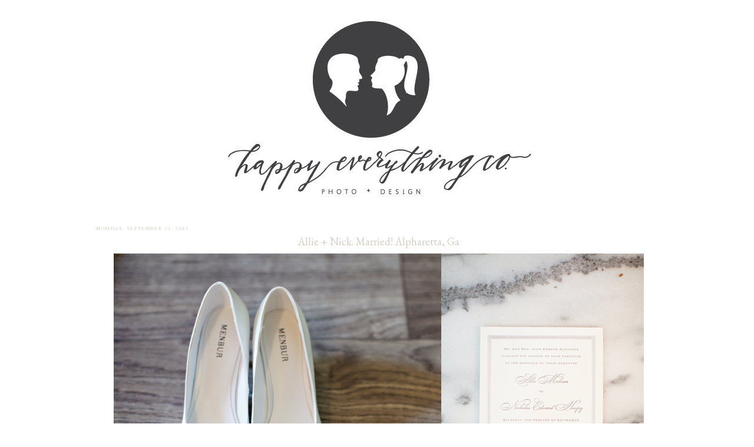

--- FILE ---
content_type: text/html; charset=UTF-8
request_url: http://blog.happyeverythingco.com/2015/09/allie-nick-married-alpharetta-ga.html
body_size: 12770
content:
<!DOCTYPE html>
<html dir='ltr' xmlns='http://www.w3.org/1999/xhtml' xmlns:b='http://www.google.com/2005/gml/b' xmlns:data='http://www.google.com/2005/gml/data' xmlns:expr='http://www.google.com/2005/gml/expr'>
<head>
<link href='https://www.blogger.com/static/v1/widgets/2944754296-widget_css_bundle.css' rel='stylesheet' type='text/css'/>
<meta content='text/html; charset=UTF-8' http-equiv='Content-Type'/>
<meta content='blogger' name='generator'/>
<link href='http://blog.happyeverythingco.com/favicon.ico' rel='icon' type='image/x-icon'/>
<link href='http://blog.happyeverythingco.com/2015/09/allie-nick-married-alpharetta-ga.html' rel='canonical'/>
<link rel="alternate" type="application/atom+xml" title="Happy Everything Co. Blog - Atom" href="http://blog.happyeverythingco.com/feeds/posts/default" />
<link rel="alternate" type="application/rss+xml" title="Happy Everything Co. Blog - RSS" href="http://blog.happyeverythingco.com/feeds/posts/default?alt=rss" />
<link rel="service.post" type="application/atom+xml" title="Happy Everything Co. Blog - Atom" href="https://www.blogger.com/feeds/8862779361082133642/posts/default" />

<link rel="alternate" type="application/atom+xml" title="Happy Everything Co. Blog - Atom" href="http://blog.happyeverythingco.com/feeds/8101558732040623807/comments/default" />
<!--Can't find substitution for tag [blog.ieCssRetrofitLinks]-->
<link href='https://blogger.googleusercontent.com/img/b/R29vZ2xl/AVvXsEhET1HrhOn3OU-ECvjQMLEuAbv9ft-y8dvo3fGqcdZOQcW8rmhRWdPC_A9QHLg9GKxSQAXDiMPOf9CVh9XX2kJJdWJ4Patq7cUjW1zNHf17m9a7K92ImrKRigOPYDXHzRINRFtjTg4Q5Ks/s1600/1.png' rel='image_src'/>
<meta content='http://blog.happyeverythingco.com/2015/09/allie-nick-married-alpharetta-ga.html' property='og:url'/>
<meta content='&lt;center&gt;&lt;font size=4&gt;Allie + Nick. Married! Alpharetta, Ga&lt;/font&gt;&lt;/center&gt;' property='og:title'/>
<meta content='' property='og:description'/>
<meta content='https://blogger.googleusercontent.com/img/b/R29vZ2xl/AVvXsEhET1HrhOn3OU-ECvjQMLEuAbv9ft-y8dvo3fGqcdZOQcW8rmhRWdPC_A9QHLg9GKxSQAXDiMPOf9CVh9XX2kJJdWJ4Patq7cUjW1zNHf17m9a7K92ImrKRigOPYDXHzRINRFtjTg4Q5Ks/w1200-h630-p-k-no-nu/1.png' property='og:image'/>
<title>Happy Everything Co. Blog: Allie + Nick. Married! Alpharetta, Ga</title><link href='http://www.iconj.com/ico/v/l/vl4xtxj4j8.ico' rel='shortcut icon' type='image/x-icon'/>
<style type='text/css'>@font-face{font-family:'Bentham';font-style:normal;font-weight:400;font-display:swap;src:url(//fonts.gstatic.com/s/bentham/v20/VdGeAZQPEpYfmHglGWUxCbSJ7y9Y2g.woff2)format('woff2');unicode-range:U+0100-02BA,U+02BD-02C5,U+02C7-02CC,U+02CE-02D7,U+02DD-02FF,U+0304,U+0308,U+0329,U+1D00-1DBF,U+1E00-1E9F,U+1EF2-1EFF,U+2020,U+20A0-20AB,U+20AD-20C0,U+2113,U+2C60-2C7F,U+A720-A7FF;}@font-face{font-family:'Bentham';font-style:normal;font-weight:400;font-display:swap;src:url(//fonts.gstatic.com/s/bentham/v20/VdGeAZQPEpYfmHglGWsxCbSJ7y8.woff2)format('woff2');unicode-range:U+0000-00FF,U+0131,U+0152-0153,U+02BB-02BC,U+02C6,U+02DA,U+02DC,U+0304,U+0308,U+0329,U+2000-206F,U+20AC,U+2122,U+2191,U+2193,U+2212,U+2215,U+FEFF,U+FFFD;}@font-face{font-family:'EB Garamond';font-style:normal;font-weight:400;font-display:swap;src:url(//fonts.gstatic.com/s/ebgaramond/v32/SlGDmQSNjdsmc35JDF1K5E55YMjF_7DPuGi-6_RkCY9_WamXgHlIbvw.woff2)format('woff2');unicode-range:U+0460-052F,U+1C80-1C8A,U+20B4,U+2DE0-2DFF,U+A640-A69F,U+FE2E-FE2F;}@font-face{font-family:'EB Garamond';font-style:normal;font-weight:400;font-display:swap;src:url(//fonts.gstatic.com/s/ebgaramond/v32/SlGDmQSNjdsmc35JDF1K5E55YMjF_7DPuGi-6_RkAI9_WamXgHlIbvw.woff2)format('woff2');unicode-range:U+0301,U+0400-045F,U+0490-0491,U+04B0-04B1,U+2116;}@font-face{font-family:'EB Garamond';font-style:normal;font-weight:400;font-display:swap;src:url(//fonts.gstatic.com/s/ebgaramond/v32/SlGDmQSNjdsmc35JDF1K5E55YMjF_7DPuGi-6_RkCI9_WamXgHlIbvw.woff2)format('woff2');unicode-range:U+1F00-1FFF;}@font-face{font-family:'EB Garamond';font-style:normal;font-weight:400;font-display:swap;src:url(//fonts.gstatic.com/s/ebgaramond/v32/SlGDmQSNjdsmc35JDF1K5E55YMjF_7DPuGi-6_RkB49_WamXgHlIbvw.woff2)format('woff2');unicode-range:U+0370-0377,U+037A-037F,U+0384-038A,U+038C,U+038E-03A1,U+03A3-03FF;}@font-face{font-family:'EB Garamond';font-style:normal;font-weight:400;font-display:swap;src:url(//fonts.gstatic.com/s/ebgaramond/v32/SlGDmQSNjdsmc35JDF1K5E55YMjF_7DPuGi-6_RkC49_WamXgHlIbvw.woff2)format('woff2');unicode-range:U+0102-0103,U+0110-0111,U+0128-0129,U+0168-0169,U+01A0-01A1,U+01AF-01B0,U+0300-0301,U+0303-0304,U+0308-0309,U+0323,U+0329,U+1EA0-1EF9,U+20AB;}@font-face{font-family:'EB Garamond';font-style:normal;font-weight:400;font-display:swap;src:url(//fonts.gstatic.com/s/ebgaramond/v32/SlGDmQSNjdsmc35JDF1K5E55YMjF_7DPuGi-6_RkCo9_WamXgHlIbvw.woff2)format('woff2');unicode-range:U+0100-02BA,U+02BD-02C5,U+02C7-02CC,U+02CE-02D7,U+02DD-02FF,U+0304,U+0308,U+0329,U+1D00-1DBF,U+1E00-1E9F,U+1EF2-1EFF,U+2020,U+20A0-20AB,U+20AD-20C0,U+2113,U+2C60-2C7F,U+A720-A7FF;}@font-face{font-family:'EB Garamond';font-style:normal;font-weight:400;font-display:swap;src:url(//fonts.gstatic.com/s/ebgaramond/v32/SlGDmQSNjdsmc35JDF1K5E55YMjF_7DPuGi-6_RkBI9_WamXgHlI.woff2)format('woff2');unicode-range:U+0000-00FF,U+0131,U+0152-0153,U+02BB-02BC,U+02C6,U+02DA,U+02DC,U+0304,U+0308,U+0329,U+2000-206F,U+20AC,U+2122,U+2191,U+2193,U+2212,U+2215,U+FEFF,U+FFFD;}</style>
<style id='page-skin-1' type='text/css'><!--
/*
-----------------------------------------------
Blogger Template Style
Name:     Minima
Date:     26 Feb 2004
Updated by: Blogger Team
----------------------------------------------- */
/* Variable definitions
====================
<Variable name="bgcolor" description="Page Background Color"
type="color" default="#fff">
<Variable name="textcolor" description="Text Color"
type="color" default="#333">
<Variable name="linkcolor" description="Link Color"
type="color" default="#58a">
<Variable name="pagetitlecolor" description="Blog Title Color"
type="color" default="#666">
<Variable name="descriptioncolor" description="Blog Description Color"
type="color" default="#999">
<Variable name="titlecolor" description="Post Title Color"
type="color" default="#c60">
<Variable name="bordercolor" description="Border Color"
type="color" default="#ccc">
<Variable name="sidebarcolor" description="Sidebar Title Color"
type="color" default="#999">
<Variable name="sidebartextcolor" description="Sidebar Text Color"
type="color" default="#666">
<Variable name="visitedlinkcolor" description="Visited Link Color"
type="color" default="#999">
<Variable name="bodyfont" description="Text Font"
type="font" default="normal normal 100% sans serif ">
<Variable name="headerfont" description="Sidebar Title Font"
type="font"
default="normal normal 78% 'sans serif">
<Variable name="pagetitlefont" description="Blog Title Font"
type="font"
default="normal normal 200% 'sans serif ">
<Variable name="descriptionfont" description="Blog Description Font"
type="font"
default="normal normal 78% 'sans serif ">
<Variable name="postfooterfont" description="Post Footer Font"
type="font"
default="normal normal 78% 'sans serif ">
<Variable name="startSide" description="Side where text starts in blog language"
type="automatic" default="left">
<Variable name="endSide" description="Side where text ends in blog language"
type="automatic" default="right">
*/
/* Use this with templates/template-twocol.html */
body {
background:#ffffff;
margin:0;
color:#d4ccc1;
font: Lucida Sans;
font-size small;
font-size: 6;
text-align: center;
}
#Navbar1 {
margin: 0;
padding: 0;
display: none;
visibility: hidden;
}
a:link {
color:#6a6660;
text-decoration:none;
}
a:visited {
color:#111111;
text-decoration:none;
}
a:hover {
color:#d4ccc1;
text-decoration:underline;
}
a img {
border-width:0;
}
<div id="fb-root"></div>
<script>(function(d, s, id) {
var js, fjs = d.getElementsByTagName(s)[0];
if (d.getElementById(id)) return;
js = d.createElement(s); js.id = id;
js.src = "//connect.facebook.net/en_US/all.js#xfbml=1";
fjs.parentNode.insertBefore(js, fjs);
}(document, 'script', 'facebook-jssdk'));</script>
/* Header
-----------------------------------------------
*/
#header-wrapper {
width:1000px;
margin:0 auto 5px;
border:0px solid #ffffff;
}
#header-inner {
background-position: center;
margin-left: auto;
margin-right: auto;
}
#header {
margin: 5px;
border: 1px solid #ffffff;
text-align: center;
color:#d4ccc1;
}
#header h1 {
margin:5px 5px 0;
padding:15px 20px .25em;
line-height:1.2em;
text-transform:uppercase;
letter-spacing:.2em;
font: italic normal 14px Bentham;
}
#header a {
color:#d4ccc1;
text-decoration:none;
}
#header a:hover {
color:#d4ccc1;
}
#header .description {
margin:0 5px 5px;
padding:0 20px 15px;
max-width:700px;
text-transform:uppercase;
letter-spacing:.2em;
line-height: 1.4em;
font: normal normal 12px EB Garamond;
color: #d4ccc1;
}
#header img {
margin-left: auto;
margin-right: auto;
}
/* Outer-Wrapper
----------------------------------------------- */
#outer-wrapper {
width: 1100px;
margin:0 auto;
padding:10px;
text-align:left;
font: normal normal 11px EB Garamond;
}
#main-wrapper {
width: 1100px;
float: left;
word-wrap: break-word; /* fix for long text breaking sidebar float in IE */
overflow: hidden;     /* fix for long non-text content breaking IE sidebar float */
}
#sidebar-wrapper {
width: 150px;
float: right;
word-wrap: break-word; /* fix for long text breaking sidebar float in IE */
overflow: hidden;      /* fix for long non-text content breaking IE sidebar float */
}
/* Headings
----------------------------------------------- */
h2 {
margin:1.5em 0 .75em;
font:normal normal 8px EB Garamond;
line-height: 1.4em;
text-transform:uppercase;
letter-spacing:.2em;
color:#d4ccc1;
}
/* Posts
-----------------------------------------------
*/
h2.date-header {
margin:1.5em 0 .5em;
}
.post {
margin:.5em 0 1.5em;
border-bottom:1px dotted #ffffff;
padding-bottom:1.5em;
}
.post h3 {
margin:.25em 0 0;
padding:0 0 4px;
font-size:140%;
font-weight:normal;
line-height:1.4em;
color:#d4ccc1;
}
.post h3 a, .post h3 a:visited, .post h3 strong {
display:block;
text-decoration:none;
color:#d4ccc1;
font-weight:normal;
}
.post h3 strong, .post h3 a:hover {
color:#d4ccc1;
}
.post-body {
margin:0 0 .75em;
line-height:1.6em;
}
.post-body blockquote {
line-height:1.3em;
}
.post-footer {
margin: .75em 0;
color:#d4ccc1;
text-transform:uppercase;
letter-spacing:.1em;
font: normal normal 8px EB Garamond;
line-height: 1.4em;
}
.comment-link {
margin-left:.6em;
}
.post img, table.tr-caption-container {
padding:4px;
border:1px solid #ffffff;
}
.tr-caption-container img {
border: none;
padding: 0;
}
.post blockquote {
margin:1em 20px;
}
.post blockquote p {
margin:.75em 0;
}
/* Comments
----------------------------------------------- */
#comments h4 {
margin:1em 0;
font-weight: bold;
line-height: 1.4em;
text-transform:uppercase;
letter-spacing:.2em;
color: #d4ccc1;
}
#comments-block {
margin:1em 0 1.5em;
line-height:1.6em;
}
#comments-block .comment-author {
margin:.5em 0;
}
#comments-block .comment-body {
margin:.25em 0 0;
}
#comments-block .comment-footer {
margin:-.25em 0 2em;
line-height: 1.4em;
text-transform:uppercase;
letter-spacing:.1em;
}
#comments-block .comment-body p {
margin:0 0 .75em;
}
.deleted-comment {
font-style:italic;
color:gray;
}
#blog-pager-newer-link {
float: left;
}
#blog-pager-older-link {
float: right;
}
#blog-pager {
text-align: center;
}
.feed-links {
clear: both;
line-height: 2.5em;
}
/* Sidebar Content
----------------------------------------------- */
.sidebar {
color: #6a6660;
line-height: 1.5em;
}
.sidebar ul {
list-style:none;
margin:0 0 0;
padding:0 0 0;
}
.sidebar li {
margin:0;
padding-top:0;
padding-right:0;
padding-bottom:.25em;
padding-left:15px;
text-indent:-15px;
line-height:1.5em;
}
.sidebar .widget, .main .widget {
border-bottom:1px dotted #ffffff;
margin:0 0 1.5em;
padding:0 0 1.5em;
}
.main .Blog {
border-bottom-width: 0;
}
/* Profile
----------------------------------------------- */
.profile-img {
float: left;
margin-top: 0;
margin-right: 5px;
margin-bottom: 5px;
margin-left: 0;
padding: 4px;
border: 1px solid #ffffff;
}
.profile-data {
margin:0;
text-transform:uppercase;
letter-spacing:.1em;
font: normal normal 8px EB Garamond;
color: #d4ccc1;
font-weight: bold;
line-height: 1.6em;
}
.profile-datablock {
margin:.5em 0 .5em;
}
.profile-textblock {
margin: 0.5em 0;
line-height: 1.6em;
}
.profile-link {
font: normal normal 8px EB Garamond;
text-transform: uppercase;
letter-spacing: .1em;
}
/* Footer
----------------------------------------------- */
#footer {
width:300px;
clear:both;
margin:0 auto;
padding-top:15px;
line-height: 1.6em;
text-transform:uppercase;
letter-spacing:.1em;
text-align: center;
}
/* MBT Automatic Tabs Menu */
<center>
.mbt-label-list h2 {
display: none;
}
.mbt-label-list a {
color: #333333;
}
.mbt-label-list {
background: #ffffff;
height: 35px;
-moz-border-radius:3px;
-webkit-border-radius:3px;
margin: 0 auto;
padding:3px;
text-transform: none;
width: 960px;
}
.mbt-label-list li {
border-right: 0px solid #666;
color: #333333;
float:right;
position:relative;
left:-21%;
margin: 0 2px 5px 0;
padding: 0px 14px;
}
.mbt-label-list ul {
float: center;
list-style: none outside none;
margin-bottom: 0;
font: Lucida Sans;
font-size: 25px;
text-transform: uppercase;
margin-left: 10px;
padding: 5;
width: 920px;
</center>
}
#header-inner img {margin: 0 auto !important;} #header-inner {text-align:center !important;}
#header-inner img {margin:0 auto}
#header-inner {background-position: center !important; width: 100% !important;}
#header-inner {text-align: center ;}
#header-inner {text-align:center !important;} #header-inner img {margin: 0 auto !important;}
.post-title {
text-align:center;
}
--></style>
<link href='https://www.blogger.com/dyn-css/authorization.css?targetBlogID=8862779361082133642&amp;zx=374b6346-c059-4dde-a62a-4b48c75ec154' media='none' onload='if(media!=&#39;all&#39;)media=&#39;all&#39;' rel='stylesheet'/><noscript><link href='https://www.blogger.com/dyn-css/authorization.css?targetBlogID=8862779361082133642&amp;zx=374b6346-c059-4dde-a62a-4b48c75ec154' rel='stylesheet'/></noscript>
<meta name='google-adsense-platform-account' content='ca-host-pub-1556223355139109'/>
<meta name='google-adsense-platform-domain' content='blogspot.com'/>

</head>
<body>
<div class='navbar section' id='navbar'><div class='widget Navbar' data-version='1' id='Navbar1'><script type="text/javascript">
    function setAttributeOnload(object, attribute, val) {
      if(window.addEventListener) {
        window.addEventListener('load',
          function(){ object[attribute] = val; }, false);
      } else {
        window.attachEvent('onload', function(){ object[attribute] = val; });
      }
    }
  </script>
<div id="navbar-iframe-container"></div>
<script type="text/javascript" src="https://apis.google.com/js/platform.js"></script>
<script type="text/javascript">
      gapi.load("gapi.iframes:gapi.iframes.style.bubble", function() {
        if (gapi.iframes && gapi.iframes.getContext) {
          gapi.iframes.getContext().openChild({
              url: 'https://www.blogger.com/navbar/8862779361082133642?po\x3d8101558732040623807\x26origin\x3dhttp://blog.happyeverythingco.com',
              where: document.getElementById("navbar-iframe-container"),
              id: "navbar-iframe"
          });
        }
      });
    </script><script type="text/javascript">
(function() {
var script = document.createElement('script');
script.type = 'text/javascript';
script.src = '//pagead2.googlesyndication.com/pagead/js/google_top_exp.js';
var head = document.getElementsByTagName('head')[0];
if (head) {
head.appendChild(script);
}})();
</script>
</div></div>
<div id='outer-wrapper'><div id='wrap2'>
<!-- skip links for text browsers -->
<span id='skiplinks' style='display:none;'>
<a href='#main'>skip to main </a> |
      <a href='#sidebar'>skip to sidebar</a>
</span>
<div id='header-wrapper'>
<div class='header section' id='header'><div class='widget Header' data-version='1' id='Header1'>
<div id='header-inner'>
<a href='http://blog.happyeverythingco.com/' style='display: block'>
<img alt='Happy Everything Co. Blog' height='343px; ' id='Header1_headerimg' src='https://blogger.googleusercontent.com/img/b/R29vZ2xl/AVvXsEjWRUpV1VAgqJWkC_bQ6prDI1U1rrOdJVWnXAXX8y91tXqLowxpDccAljuNq3h2MEhL3dA8A3zZufh9kHM9FHCeKOSXrP6R3JY3YjjkXsOnCULHkk29JA8lASxHHAJaBXWEuPUuAwR0lIgL/s1600/NewLogo.jpg' style='display: block' width='600px; '/>
</a>
</div>
</div></div>
</div>
<div class='mbt-label-list'>
<div class='mbt-label-list section' id='mbt-label-list'><div class='widget Blog' data-version='1' id='Blog1'>
<div class='blog-posts hfeed'>

          <div class="date-outer">
        
<h2 class='date-header'><span>Monday, September 21, 2015</span></h2>

          <div class="date-posts">
        
<div class='post-outer'>
<div class='post hentry uncustomized-post-template' itemprop='blogPost' itemscope='itemscope' itemtype='http://schema.org/BlogPosting'>
<meta content='https://blogger.googleusercontent.com/img/b/R29vZ2xl/AVvXsEhET1HrhOn3OU-ECvjQMLEuAbv9ft-y8dvo3fGqcdZOQcW8rmhRWdPC_A9QHLg9GKxSQAXDiMPOf9CVh9XX2kJJdWJ4Patq7cUjW1zNHf17m9a7K92ImrKRigOPYDXHzRINRFtjTg4Q5Ks/s1600/1.png' itemprop='image_url'/>
<meta content='8862779361082133642' itemprop='blogId'/>
<meta content='8101558732040623807' itemprop='postId'/>
<a name='8101558732040623807'></a>
<h3 class='post-title entry-title' itemprop='name'>
<center><font size=4>Allie + Nick. Married! Alpharetta, Ga</font></center>
</h3>
<div class='post-header'>
<div class='post-header-line-1'></div>
</div>
<div class='post-body entry-content' id='post-body-8101558732040623807' itemprop='description articleBody'>
<center>
<div class="separator" style="clear: both; text-align: center;"><a href="https://blogger.googleusercontent.com/img/b/R29vZ2xl/AVvXsEhET1HrhOn3OU-ECvjQMLEuAbv9ft-y8dvo3fGqcdZOQcW8rmhRWdPC_A9QHLg9GKxSQAXDiMPOf9CVh9XX2kJJdWJ4Patq7cUjW1zNHf17m9a7K92ImrKRigOPYDXHzRINRFtjTg4Q5Ks/s1600/1.png" imageanchor="1" style="margin-left: 1em; margin-right: 1em;"><img border="0" src="https://blogger.googleusercontent.com/img/b/R29vZ2xl/AVvXsEhET1HrhOn3OU-ECvjQMLEuAbv9ft-y8dvo3fGqcdZOQcW8rmhRWdPC_A9QHLg9GKxSQAXDiMPOf9CVh9XX2kJJdWJ4Patq7cUjW1zNHf17m9a7K92ImrKRigOPYDXHzRINRFtjTg4Q5Ks/s1600/1.png" /></a></div><div class="separator" style="clear: both; text-align: center;"><a href="https://blogger.googleusercontent.com/img/b/R29vZ2xl/AVvXsEjmXDdcNRuRwF8fJ_Usoov1WlWHbngQmlQ2dRpcnn5byg-GEhXpjLxDrzmxmEGdMEviyxeBWAPFmfaaGM8An1-w0cSeMFvQP3LV174pZS34TTL3CiBktwa1Xm-r90M_EHYEO98nVSQDKiI/s1600/2.png" imageanchor="1" style="margin-left: 1em; margin-right: 1em;"><img border="0" src="https://blogger.googleusercontent.com/img/b/R29vZ2xl/AVvXsEjmXDdcNRuRwF8fJ_Usoov1WlWHbngQmlQ2dRpcnn5byg-GEhXpjLxDrzmxmEGdMEviyxeBWAPFmfaaGM8An1-w0cSeMFvQP3LV174pZS34TTL3CiBktwa1Xm-r90M_EHYEO98nVSQDKiI/s1600/2.png" /></a></div><div class="separator" style="clear: both; text-align: center;"><a href="https://blogger.googleusercontent.com/img/b/R29vZ2xl/AVvXsEiUt1BtltjuAaLfM1rGND670K5wxM-gvSxms6W_RIpcZatnb8ohe0I7zYxOnMmkfThhRHcIPclSbLrJB64T8oUrnr2j3Xdv6G0D6rDaY0zq3dTeHVS2b0Qcs9YobJ1ozES7awXGqGls9c4/s1600/3.png" imageanchor="1" style="margin-left: 1em; margin-right: 1em;"><img border="0" src="https://blogger.googleusercontent.com/img/b/R29vZ2xl/AVvXsEiUt1BtltjuAaLfM1rGND670K5wxM-gvSxms6W_RIpcZatnb8ohe0I7zYxOnMmkfThhRHcIPclSbLrJB64T8oUrnr2j3Xdv6G0D6rDaY0zq3dTeHVS2b0Qcs9YobJ1ozES7awXGqGls9c4/s1600/3.png" /></a></div><div class="separator" style="clear: both; text-align: center;"><a href="https://blogger.googleusercontent.com/img/b/R29vZ2xl/AVvXsEhQYHqH7Tui49MSBs2CzBWuNEQt4-dC7uMcMb47usMK3Ft3JSae5KjeX6sD11LiXKfckR6A53Cj6_8IOMu-dImPRWNawvWuIlxmUMNXU9XEX7Yh-u9Rvu92HfQbL0o2rrhaCadyiGhvxCc/s1600/4.png" imageanchor="1" style="margin-left: 1em; margin-right: 1em;"><img border="0" src="https://blogger.googleusercontent.com/img/b/R29vZ2xl/AVvXsEhQYHqH7Tui49MSBs2CzBWuNEQt4-dC7uMcMb47usMK3Ft3JSae5KjeX6sD11LiXKfckR6A53Cj6_8IOMu-dImPRWNawvWuIlxmUMNXU9XEX7Yh-u9Rvu92HfQbL0o2rrhaCadyiGhvxCc/s1600/4.png" /></a></div><div class="separator" style="clear: both; text-align: center;"><a href="https://blogger.googleusercontent.com/img/b/R29vZ2xl/AVvXsEik6MlVj1aLbdPiMWcVFd-AZQvuJM9kCkyNoahm-he6hqxbAKX_O0__ipKRSGaJeLyCAMAVY7P2KGtThI3dl2zV6cRuRkIBX25P5yXeCOa3Y5Zo84L0H8xrlZ_sh5OdZdo8wbcge9VtgPU/s1600/5.png" imageanchor="1" style="margin-left: 1em; margin-right: 1em;"><img border="0" src="https://blogger.googleusercontent.com/img/b/R29vZ2xl/AVvXsEik6MlVj1aLbdPiMWcVFd-AZQvuJM9kCkyNoahm-he6hqxbAKX_O0__ipKRSGaJeLyCAMAVY7P2KGtThI3dl2zV6cRuRkIBX25P5yXeCOa3Y5Zo84L0H8xrlZ_sh5OdZdo8wbcge9VtgPU/s1600/5.png" /></a></div><div class="separator" style="clear: both; text-align: center;"><a href="https://blogger.googleusercontent.com/img/b/R29vZ2xl/AVvXsEi5_RAquU94EHwCQWIR5GWWRAGejSCeG8Ewi29FojbFvxX-54EttRADFSROBZHtLGefIKORZLlyT7ZlDg78J8_rddCJq_vNxe44DsZBti1A7gY309alJMieCcAJXFVuFhg2hIZK6OTqXSU/s1600/6.png" imageanchor="1" style="margin-left: 1em; margin-right: 1em;"><img border="0" src="https://blogger.googleusercontent.com/img/b/R29vZ2xl/AVvXsEi5_RAquU94EHwCQWIR5GWWRAGejSCeG8Ewi29FojbFvxX-54EttRADFSROBZHtLGefIKORZLlyT7ZlDg78J8_rddCJq_vNxe44DsZBti1A7gY309alJMieCcAJXFVuFhg2hIZK6OTqXSU/s1600/6.png" /></a></div><div class="separator" style="clear: both; text-align: center;"><a href="https://blogger.googleusercontent.com/img/b/R29vZ2xl/AVvXsEgAG6CUBF4ut5QyDaaoEW7PJUnY7FASEEsp0EeJM0eH7Zwd8UlOpd2OXmwUSAXIqFscPc1oAfAwttI2R6vaoJ4U-6zeRg3qdcN_us8LJbk-QBpkru4m5n0t_Zr6zXCXO8n6PB3d8L7QME8/s1600/7.png" imageanchor="1" style="margin-left: 1em; margin-right: 1em;"><img border="0" src="https://blogger.googleusercontent.com/img/b/R29vZ2xl/AVvXsEgAG6CUBF4ut5QyDaaoEW7PJUnY7FASEEsp0EeJM0eH7Zwd8UlOpd2OXmwUSAXIqFscPc1oAfAwttI2R6vaoJ4U-6zeRg3qdcN_us8LJbk-QBpkru4m5n0t_Zr6zXCXO8n6PB3d8L7QME8/s1600/7.png" /></a></div><div class="separator" style="clear: both; text-align: center;"><a href="https://blogger.googleusercontent.com/img/b/R29vZ2xl/AVvXsEiBlKLpHSDluA4zpUVs8T__FixssfIWLNYok87WfdvLCxMx7Pkbp4Mfhn_pY8xnYddvOyNTJi7xA0aOtmyNiCvQnIAp54RMRHoJ5crtQrZ4ceqiQgcIkrKcDzes-tPKbUdjLpDX0uD0UIA/s1600/08.png" imageanchor="1" style="margin-left: 1em; margin-right: 1em;"><img border="0" src="https://blogger.googleusercontent.com/img/b/R29vZ2xl/AVvXsEiBlKLpHSDluA4zpUVs8T__FixssfIWLNYok87WfdvLCxMx7Pkbp4Mfhn_pY8xnYddvOyNTJi7xA0aOtmyNiCvQnIAp54RMRHoJ5crtQrZ4ceqiQgcIkrKcDzes-tPKbUdjLpDX0uD0UIA/s1600/08.png" /></a></div><div class="separator" style="clear: both; text-align: center;"><a href="https://blogger.googleusercontent.com/img/b/R29vZ2xl/AVvXsEgWllVjkb-AkMKJ-XsXGlldtU_Q-Awa1ujZrbIjbTpHjOkRRwriftZEjLLR8omJowKBUgilzxNnX1duGAPauC7z20emmdhW1hybNtuC8rj5jecmp2_x6ouRMwwj-OBiIU2VnZpW3mfTU88/s1600/8.png" imageanchor="1" style="margin-left: 1em; margin-right: 1em;"><img border="0" src="https://blogger.googleusercontent.com/img/b/R29vZ2xl/AVvXsEgWllVjkb-AkMKJ-XsXGlldtU_Q-Awa1ujZrbIjbTpHjOkRRwriftZEjLLR8omJowKBUgilzxNnX1duGAPauC7z20emmdhW1hybNtuC8rj5jecmp2_x6ouRMwwj-OBiIU2VnZpW3mfTU88/s1600/8.png" /></a></div><div class="separator" style="clear: both; text-align: center;"><a href="https://blogger.googleusercontent.com/img/b/R29vZ2xl/AVvXsEilc3HkDQ7x-_mLgaYjwTkEQKFZf_wNK2R2wLbwCvHEJUIZRPiMtSvwxLVUuIZGwDwu9q10LybAM6Q1Tb0nlWR40Fq7lmcuiSGlfgS7Mqr9257lDKe-ZgLlaL_46rhOoz1R-_akP84NUJY/s1600/9.png" imageanchor="1" style="margin-left: 1em; margin-right: 1em;"><img border="0" src="https://blogger.googleusercontent.com/img/b/R29vZ2xl/AVvXsEilc3HkDQ7x-_mLgaYjwTkEQKFZf_wNK2R2wLbwCvHEJUIZRPiMtSvwxLVUuIZGwDwu9q10LybAM6Q1Tb0nlWR40Fq7lmcuiSGlfgS7Mqr9257lDKe-ZgLlaL_46rhOoz1R-_akP84NUJY/s1600/9.png" /></a></div><div class="separator" style="clear: both; text-align: center;"><a href="https://blogger.googleusercontent.com/img/b/R29vZ2xl/AVvXsEgUsUYcEa6UBcMrU2EjCL-fPChlTd9x6Px7AWxLraU-bAtjziTZsbKJjItI0CuM9e2nuPYJqfLXxTiD7fTWj_ugS2oLmewf9zkM3pTK28w51k38GJgWj4R8z0dv1WJnYZ5jvlltrhoAF1w/s1600/10.png" imageanchor="1" style="margin-left: 1em; margin-right: 1em;"><img border="0" src="https://blogger.googleusercontent.com/img/b/R29vZ2xl/AVvXsEgUsUYcEa6UBcMrU2EjCL-fPChlTd9x6Px7AWxLraU-bAtjziTZsbKJjItI0CuM9e2nuPYJqfLXxTiD7fTWj_ugS2oLmewf9zkM3pTK28w51k38GJgWj4R8z0dv1WJnYZ5jvlltrhoAF1w/s1600/10.png" /></a></div><div class="separator" style="clear: both; text-align: center;"><a href="https://blogger.googleusercontent.com/img/b/R29vZ2xl/AVvXsEjX3sMAI_yV0juN297cp5x_uigkTPJSnBZMl0Rvog4CL2QgwDirRrCOykUNnIprq2Sme3CldHzRYWRv3rdmW9oGFW03O7WJHrpkKwni3sTDZIkqQUJlHRxHPr7m7m3Rwee7sDIZxld7sIE/s1600/11.png" imageanchor="1" style="margin-left: 1em; margin-right: 1em;"><img border="0" src="https://blogger.googleusercontent.com/img/b/R29vZ2xl/AVvXsEjX3sMAI_yV0juN297cp5x_uigkTPJSnBZMl0Rvog4CL2QgwDirRrCOykUNnIprq2Sme3CldHzRYWRv3rdmW9oGFW03O7WJHrpkKwni3sTDZIkqQUJlHRxHPr7m7m3Rwee7sDIZxld7sIE/s1600/11.png" /></a></div><div class="separator" style="clear: both; text-align: center;"><a href="https://blogger.googleusercontent.com/img/b/R29vZ2xl/AVvXsEgd1hXqbSbIho8WDFJ-Bvzw51nnv9XdA95b_Kv42zgN6YSuSX01aC2qFvWqtvVj2flCWOz40jgDkYWQaJs7J5OtvUQ-xxqKrd7JfAyUKYIXgUItfB_ptGw7Taq-JSohkVfGitF5jEmvHyc/s1600/12.png" imageanchor="1" style="margin-left: 1em; margin-right: 1em;"><img border="0" src="https://blogger.googleusercontent.com/img/b/R29vZ2xl/AVvXsEgd1hXqbSbIho8WDFJ-Bvzw51nnv9XdA95b_Kv42zgN6YSuSX01aC2qFvWqtvVj2flCWOz40jgDkYWQaJs7J5OtvUQ-xxqKrd7JfAyUKYIXgUItfB_ptGw7Taq-JSohkVfGitF5jEmvHyc/s1600/12.png" /></a></div><div class="separator" style="clear: both; text-align: center;"><a href="https://blogger.googleusercontent.com/img/b/R29vZ2xl/AVvXsEhW4f85Y-6pB8EpPnHO_3VRTmMwQh3hjt2Tc5oYmdx-rEAZenJYikCEwLraX4ht9Uc1-4fQbdyAlh9SY8IDSWRoNd4wGg08QukVQzwsGgMNciGhKdqC5ys1bevisk2h3d4_rBJASas3a6U/s1600/13.png" imageanchor="1" style="margin-left: 1em; margin-right: 1em;"><img border="0" src="https://blogger.googleusercontent.com/img/b/R29vZ2xl/AVvXsEhW4f85Y-6pB8EpPnHO_3VRTmMwQh3hjt2Tc5oYmdx-rEAZenJYikCEwLraX4ht9Uc1-4fQbdyAlh9SY8IDSWRoNd4wGg08QukVQzwsGgMNciGhKdqC5ys1bevisk2h3d4_rBJASas3a6U/s1600/13.png" /></a></div><div class="separator" style="clear: both; text-align: center;"><a href="https://blogger.googleusercontent.com/img/b/R29vZ2xl/AVvXsEjFbqsvQMoAy4radIbga_y9jBB_O2q1VTBFFNO9kTNCMIJ_GAGzPcMn_rRijwIhNe6nCj21AajK0EHfP-XNK62OwvbVQSbOS-a8mx5jyVPa_xGdgzHk08g8VujJUs5n1ztydmwawGqySu0/s1600/14.png" imageanchor="1" style="margin-left: 1em; margin-right: 1em;"><img border="0" src="https://blogger.googleusercontent.com/img/b/R29vZ2xl/AVvXsEjFbqsvQMoAy4radIbga_y9jBB_O2q1VTBFFNO9kTNCMIJ_GAGzPcMn_rRijwIhNe6nCj21AajK0EHfP-XNK62OwvbVQSbOS-a8mx5jyVPa_xGdgzHk08g8VujJUs5n1ztydmwawGqySu0/s1600/14.png" /></a></div><div class="separator" style="clear: both; text-align: center;"><a href="https://blogger.googleusercontent.com/img/b/R29vZ2xl/AVvXsEgDCnMe6rU60iLwrqSWa90vjSf3htA7VwWRzUimOcJCBSf-fKgOOXYJiL5z4JaD-Gc3KOY72-t_0p10_DoEXglBdO19rCBaqDEHMzdfIk3fPvg_Jx8aBLeDPeJnvLlyF5Z_13e4Wz4vKws/s1600/15.png" imageanchor="1" style="margin-left: 1em; margin-right: 1em;"><img border="0" src="https://blogger.googleusercontent.com/img/b/R29vZ2xl/AVvXsEgDCnMe6rU60iLwrqSWa90vjSf3htA7VwWRzUimOcJCBSf-fKgOOXYJiL5z4JaD-Gc3KOY72-t_0p10_DoEXglBdO19rCBaqDEHMzdfIk3fPvg_Jx8aBLeDPeJnvLlyF5Z_13e4Wz4vKws/s1600/15.png" /></a></div><div class="separator" style="clear: both; text-align: center;"><a href="https://blogger.googleusercontent.com/img/b/R29vZ2xl/AVvXsEhNessyImvyQc1tl9CD_E_OOk1UlxSrI-yJMEo9Lee4X-yhabZwthDvT5EULcGvWhyphenhyphenrILmky8pEk40-vCKY2ezG8Q2ZMCNw0x4_3M425pg-cS4euy3bzifQEQ58JsRy8nby7q6GcSZdeh0/s1600/16.png" imageanchor="1" style="margin-left: 1em; margin-right: 1em;"><img border="0" src="https://blogger.googleusercontent.com/img/b/R29vZ2xl/AVvXsEhNessyImvyQc1tl9CD_E_OOk1UlxSrI-yJMEo9Lee4X-yhabZwthDvT5EULcGvWhyphenhyphenrILmky8pEk40-vCKY2ezG8Q2ZMCNw0x4_3M425pg-cS4euy3bzifQEQ58JsRy8nby7q6GcSZdeh0/s1600/16.png" /></a></div><div class="separator" style="clear: both; text-align: center;"><a href="https://blogger.googleusercontent.com/img/b/R29vZ2xl/AVvXsEiRzUOD3FSs70kqNn5Juh34ZMq_BlcMouqoyQ4NBPeeq3t8Uz-IPK1GFHn5UhrK7jj75B0K7Oz4XmyQn5Q7r4w0eUvUaRzP3vlKQgbQCX8IFkIolOYA-we2yf_CgdkL67ont_urD1Q5OY0/s1600/17.png" imageanchor="1" style="margin-left: 1em; margin-right: 1em;"><img border="0" src="https://blogger.googleusercontent.com/img/b/R29vZ2xl/AVvXsEiRzUOD3FSs70kqNn5Juh34ZMq_BlcMouqoyQ4NBPeeq3t8Uz-IPK1GFHn5UhrK7jj75B0K7Oz4XmyQn5Q7r4w0eUvUaRzP3vlKQgbQCX8IFkIolOYA-we2yf_CgdkL67ont_urD1Q5OY0/s1600/17.png" /></a></div><div class="separator" style="clear: both; text-align: center;"><a href="https://blogger.googleusercontent.com/img/b/R29vZ2xl/AVvXsEgfnkQSrcjFDorwSksdr8_xzwjF2uCHFi7dMwQJvtYaM11Y8pgtWTLUniX4UTmE7982ZJtbkZfXP_WwFueKHHOvn_veHqvB4p8lJeIUPT8RwRaduHDt85rvWPIiN4rhcFMYWWJHyIK29GM/s1600/18.png" imageanchor="1" style="margin-left: 1em; margin-right: 1em;"><img border="0" src="https://blogger.googleusercontent.com/img/b/R29vZ2xl/AVvXsEgfnkQSrcjFDorwSksdr8_xzwjF2uCHFi7dMwQJvtYaM11Y8pgtWTLUniX4UTmE7982ZJtbkZfXP_WwFueKHHOvn_veHqvB4p8lJeIUPT8RwRaduHDt85rvWPIiN4rhcFMYWWJHyIK29GM/s1600/18.png" /></a></div><div class="separator" style="clear: both; text-align: center;"><a href="https://blogger.googleusercontent.com/img/b/R29vZ2xl/AVvXsEiKgtu41U1evDwEuWUqIz_GI10McGHiiwe2-L5CLQoCIp-tG8uVcdklFAcUHbZ9vICr7DMdrn8NfuIjKKnIZlvLIj2BUVks5L8lSPUkWJsd8ukCxeTNRHa9UuSaupd7LGL3iwTU0KyCJN4/s1600/19.png" imageanchor="1" style="margin-left: 1em; margin-right: 1em;"><img border="0" src="https://blogger.googleusercontent.com/img/b/R29vZ2xl/AVvXsEiKgtu41U1evDwEuWUqIz_GI10McGHiiwe2-L5CLQoCIp-tG8uVcdklFAcUHbZ9vICr7DMdrn8NfuIjKKnIZlvLIj2BUVks5L8lSPUkWJsd8ukCxeTNRHa9UuSaupd7LGL3iwTU0KyCJN4/s1600/19.png" /></a></div><div class="separator" style="clear: both; text-align: center;"><a href="https://blogger.googleusercontent.com/img/b/R29vZ2xl/AVvXsEjCq2E1rCD2TcqHha_otBPe0zTu0c4we82cFuaz9VxDLP8ZmS6bADpy0p6lJTtA9RJMxe6a58mzr320vsLccr_-6NMZLAd4DLJS6HcenB-T9jRYW_JdW9YPjoSf6mT-O5VkkT7h3j28jUI/s1600/20.png" imageanchor="1" style="margin-left: 1em; margin-right: 1em;"><img border="0" src="https://blogger.googleusercontent.com/img/b/R29vZ2xl/AVvXsEjCq2E1rCD2TcqHha_otBPe0zTu0c4we82cFuaz9VxDLP8ZmS6bADpy0p6lJTtA9RJMxe6a58mzr320vsLccr_-6NMZLAd4DLJS6HcenB-T9jRYW_JdW9YPjoSf6mT-O5VkkT7h3j28jUI/s1600/20.png" /></a></div><div class="separator" style="clear: both; text-align: center;"><a href="https://blogger.googleusercontent.com/img/b/R29vZ2xl/AVvXsEjUw5YSZ00vQ3g3Cyqi4V6h_K3vQJUs03RXeE57XBfJKPnvXmrX2QTDwr5iibe-KPWIjvB-Ld6slIt3VNGKEfBXfEB0cWs_-JVuIKd2YEmKHl7EyBdbad6jTtX7vNKYc-VLJy_15PDWDx8/s1600/21.png" imageanchor="1" style="margin-left: 1em; margin-right: 1em;"><img border="0" src="https://blogger.googleusercontent.com/img/b/R29vZ2xl/AVvXsEjUw5YSZ00vQ3g3Cyqi4V6h_K3vQJUs03RXeE57XBfJKPnvXmrX2QTDwr5iibe-KPWIjvB-Ld6slIt3VNGKEfBXfEB0cWs_-JVuIKd2YEmKHl7EyBdbad6jTtX7vNKYc-VLJy_15PDWDx8/s1600/21.png" /></a></div><div class="separator" style="clear: both; text-align: center;"><a href="https://blogger.googleusercontent.com/img/b/R29vZ2xl/AVvXsEgp6OSQr8qrSys25WG0edwN2-eFfbP71WVJBgnQ0ECChyQ8-CnwXWxfGgugQrRMYwlrwoaIP0oWllaPNzUMseIBttZneSISh_aHMkWG4Jg6ZpNtoWcIRfykZPdshN1PbYa2VetokmBkNEU/s1600/22.png" imageanchor="1" style="margin-left: 1em; margin-right: 1em;"><img border="0" src="https://blogger.googleusercontent.com/img/b/R29vZ2xl/AVvXsEgp6OSQr8qrSys25WG0edwN2-eFfbP71WVJBgnQ0ECChyQ8-CnwXWxfGgugQrRMYwlrwoaIP0oWllaPNzUMseIBttZneSISh_aHMkWG4Jg6ZpNtoWcIRfykZPdshN1PbYa2VetokmBkNEU/s1600/22.png" /></a></div><div class="separator" style="clear: both; text-align: center;"><a href="https://blogger.googleusercontent.com/img/b/R29vZ2xl/AVvXsEgoQyNUoulGBVziVA2vQVdb7uHf8CNuZJ7vbnDFvomjL2c2_5szxig3h2vTA5TQn7vcqeLuDdQ92t3vIXqgXKXXtgVihlAQgIrrI5QROyif5FsJOlBgM9L5H_jBTqz0GE2BzFy2i34F-qQ/s1600/23.png" imageanchor="1" style="margin-left: 1em; margin-right: 1em;"><img border="0" src="https://blogger.googleusercontent.com/img/b/R29vZ2xl/AVvXsEgoQyNUoulGBVziVA2vQVdb7uHf8CNuZJ7vbnDFvomjL2c2_5szxig3h2vTA5TQn7vcqeLuDdQ92t3vIXqgXKXXtgVihlAQgIrrI5QROyif5FsJOlBgM9L5H_jBTqz0GE2BzFy2i34F-qQ/s1600/23.png" /></a></div><div class="separator" style="clear: both; text-align: center;"><a href="https://blogger.googleusercontent.com/img/b/R29vZ2xl/AVvXsEjbkF4U5puLjqYmKnVMwenaYZLyDVWqAQqDmhad91QrBkn4-PkceUJkFhtkuRr-X0iM6ZCMS3nNvwJeyG6ygsTvJPb1LsMMF55lBHTTlinVL0fOlrzQUbO_jYDZXeolgmj9vHEr7-EskwI/s1600/24.png" imageanchor="1" style="margin-left: 1em; margin-right: 1em;"><img border="0" src="https://blogger.googleusercontent.com/img/b/R29vZ2xl/AVvXsEjbkF4U5puLjqYmKnVMwenaYZLyDVWqAQqDmhad91QrBkn4-PkceUJkFhtkuRr-X0iM6ZCMS3nNvwJeyG6ygsTvJPb1LsMMF55lBHTTlinVL0fOlrzQUbO_jYDZXeolgmj9vHEr7-EskwI/s1600/24.png" /></a></div><div class="separator" style="clear: both; text-align: center;"><a href="https://blogger.googleusercontent.com/img/b/R29vZ2xl/AVvXsEikLk1K1387g2HrZ8sAAKifQnixAadSoN2X8mhmU66GeC1XftbPqjBSe8BNbXWO5dVD9Dmp2qgbefOwBCpY8QcbPIPmofC6EtvxV3EofWF_UTtKP-izBE_H8KjYJDw9aRq5_AlalhA_zl8/s1600/25.png" imageanchor="1" style="margin-left: 1em; margin-right: 1em;"><img border="0" src="https://blogger.googleusercontent.com/img/b/R29vZ2xl/AVvXsEikLk1K1387g2HrZ8sAAKifQnixAadSoN2X8mhmU66GeC1XftbPqjBSe8BNbXWO5dVD9Dmp2qgbefOwBCpY8QcbPIPmofC6EtvxV3EofWF_UTtKP-izBE_H8KjYJDw9aRq5_AlalhA_zl8/s1600/25.png" /></a></div><div class="separator" style="clear: both; text-align: center;"><a href="https://blogger.googleusercontent.com/img/b/R29vZ2xl/AVvXsEjLkix4HNJhgcmt1gTOjzkL3GKyqf0xpLysbIQmnoehXyYhU-XuLsjhU4zm5nsTLOvLcm3N_zbZcZW_2S37zLuW3r0AZbAI_1GmTdhanjx6NS0yPzG6T92eiSwERCFrywpm2GPS80m5OL0/s1600/26.png" imageanchor="1" style="margin-left: 1em; margin-right: 1em;"><img border="0" src="https://blogger.googleusercontent.com/img/b/R29vZ2xl/AVvXsEjLkix4HNJhgcmt1gTOjzkL3GKyqf0xpLysbIQmnoehXyYhU-XuLsjhU4zm5nsTLOvLcm3N_zbZcZW_2S37zLuW3r0AZbAI_1GmTdhanjx6NS0yPzG6T92eiSwERCFrywpm2GPS80m5OL0/s1600/26.png" /></a></div><div class="separator" style="clear: both; text-align: center;"><a href="https://blogger.googleusercontent.com/img/b/R29vZ2xl/AVvXsEjs4VUWoPEEWORZuzR3VbPi_NDjufhCqqFaCDrMz7e-SZ1CW65Ns67ID5Ysp00JfNIfJ0BMulkFP2Wg550LYg9XDXzM6kQ_iV-OeTNbxS_yZqpqYZbTAKI0IW06I0JzYvuOGicltEbeQ-c/s1600/27.png" imageanchor="1" style="margin-left: 1em; margin-right: 1em;"><img border="0" src="https://blogger.googleusercontent.com/img/b/R29vZ2xl/AVvXsEjs4VUWoPEEWORZuzR3VbPi_NDjufhCqqFaCDrMz7e-SZ1CW65Ns67ID5Ysp00JfNIfJ0BMulkFP2Wg550LYg9XDXzM6kQ_iV-OeTNbxS_yZqpqYZbTAKI0IW06I0JzYvuOGicltEbeQ-c/s1600/27.png" /></a></div><div class="separator" style="clear: both; text-align: center;"><a href="https://blogger.googleusercontent.com/img/b/R29vZ2xl/AVvXsEj_4ueCWimjKw3JeAGFJ3MYyNkmJtyFU2e0QwpG-tsxweOv69zbRw-aKHE4tzSevcBKF42rIbmorXRqVh16rZ8hBrUODepqBE502JnjIcWJVZFjJvO4ieJewkgjiC6uKRfXHak03n22IJs/s1600/28.png" imageanchor="1" style="margin-left: 1em; margin-right: 1em;"><img border="0" src="https://blogger.googleusercontent.com/img/b/R29vZ2xl/AVvXsEj_4ueCWimjKw3JeAGFJ3MYyNkmJtyFU2e0QwpG-tsxweOv69zbRw-aKHE4tzSevcBKF42rIbmorXRqVh16rZ8hBrUODepqBE502JnjIcWJVZFjJvO4ieJewkgjiC6uKRfXHak03n22IJs/s1600/28.png" /></a></div>

<br>
<br>
<a href="http://www.happyeverythingco.com"><b>WEBSITE</b></a>
<br>
<a href="http://www.happyeverythingco.com/#!contact-us/c8v2"><b>CONTACT US</b></a>
</center>
<br>
<div style='clear: both;'></div>
</div>
<div class='post-footer'>
<div class='post-footer-line post-footer-line-1'>
<span class='post-author vcard'>
Posted by
<span class='fn' itemprop='author' itemscope='itemscope' itemtype='http://schema.org/Person'>
<meta content='https://www.blogger.com/profile/05688958680030250869' itemprop='url'/>
<a class='g-profile' href='https://www.blogger.com/profile/05688958680030250869' rel='author' title='author profile'>
<span itemprop='name'>Kaylan Bradley </span>
</a>
</span>
</span>
<span class='post-timestamp'>
at
<meta content='http://blog.happyeverythingco.com/2015/09/allie-nick-married-alpharetta-ga.html' itemprop='url'/>
<a class='timestamp-link' href='http://blog.happyeverythingco.com/2015/09/allie-nick-married-alpharetta-ga.html' rel='bookmark' title='permanent link'><abbr class='published' itemprop='datePublished' title='2015-09-21T11:35:00-04:00'>11:35&#8239;AM</abbr></a>
</span>
<span class='post-comment-link'>
</span>
<span class='post-icons'>
<span class='item-control blog-admin pid-1739636338'>
<a href='https://www.blogger.com/post-edit.g?blogID=8862779361082133642&postID=8101558732040623807&from=pencil' title='Edit Post'>
<img alt='' class='icon-action' height='18' src='https://resources.blogblog.com/img/icon18_edit_allbkg.gif' width='18'/>
</a>
</span>
</span>
<div class='post-share-buttons goog-inline-block'>
<a class='goog-inline-block share-button sb-email' href='https://www.blogger.com/share-post.g?blogID=8862779361082133642&postID=8101558732040623807&target=email' target='_blank' title='Email This'><span class='share-button-link-text'>Email This</span></a><a class='goog-inline-block share-button sb-blog' href='https://www.blogger.com/share-post.g?blogID=8862779361082133642&postID=8101558732040623807&target=blog' onclick='window.open(this.href, "_blank", "height=270,width=475"); return false;' target='_blank' title='BlogThis!'><span class='share-button-link-text'>BlogThis!</span></a><a class='goog-inline-block share-button sb-twitter' href='https://www.blogger.com/share-post.g?blogID=8862779361082133642&postID=8101558732040623807&target=twitter' target='_blank' title='Share to X'><span class='share-button-link-text'>Share to X</span></a><a class='goog-inline-block share-button sb-facebook' href='https://www.blogger.com/share-post.g?blogID=8862779361082133642&postID=8101558732040623807&target=facebook' onclick='window.open(this.href, "_blank", "height=430,width=640"); return false;' target='_blank' title='Share to Facebook'><span class='share-button-link-text'>Share to Facebook</span></a><a class='goog-inline-block share-button sb-pinterest' href='https://www.blogger.com/share-post.g?blogID=8862779361082133642&postID=8101558732040623807&target=pinterest' target='_blank' title='Share to Pinterest'><span class='share-button-link-text'>Share to Pinterest</span></a>
</div>
</div>
<div class='post-footer-line post-footer-line-2'>
<span class='post-labels'>
Labels:
<a href='http://blog.happyeverythingco.com/search/label/alpharetta' rel='tag'>alpharetta</a>,
<a href='http://blog.happyeverythingco.com/search/label/happy%20everything%20co' rel='tag'>happy everything co</a>,
<a href='http://blog.happyeverythingco.com/search/label/weddings' rel='tag'>weddings</a>
</span>
</div>
<div class='post-footer-line post-footer-line-3'>
<span class='post-location'>
</span>
</div>
</div>
</div>
<div class='comments' id='comments'>
<a name='comments'></a>
</div>
</div>

        </div></div>
      
</div>
<div class='blog-pager' id='blog-pager'>
<span id='blog-pager-newer-link'>
<a class='blog-pager-newer-link' href='http://blog.happyeverythingco.com/2015/09/brooke-josh-engaged-gainesville-ga.html' id='Blog1_blog-pager-newer-link' title='Newer Post'>Newer Post</a>
</span>
<span id='blog-pager-older-link'>
<a class='blog-pager-older-link' href='http://blog.happyeverythingco.com/2015/09/keisha-chuck-married-montaluce-in.html' id='Blog1_blog-pager-older-link' title='Older Post'>Older Post</a>
</span>
<a class='home-link' href='http://blog.happyeverythingco.com/'>Home</a>
</div>
<div class='clear'></div>
<div class='post-feeds'>
</div>
</div><div class='widget BlogArchive' data-version='1' id='BlogArchive1'>
<h2>Older Posts</h2>
<div class='widget-content'>
<div id='ArchiveList'>
<div id='BlogArchive1_ArchiveList'>
<select id='BlogArchive1_ArchiveMenu'>
<option value=''>Older Posts</option>
<option value='http://blog.happyeverythingco.com/2018/07/'>July 2018 (1)</option>
<option value='http://blog.happyeverythingco.com/2018/06/'>June 2018 (2)</option>
<option value='http://blog.happyeverythingco.com/2018/05/'>May 2018 (3)</option>
<option value='http://blog.happyeverythingco.com/2018/04/'>April 2018 (3)</option>
<option value='http://blog.happyeverythingco.com/2018/03/'>March 2018 (4)</option>
<option value='http://blog.happyeverythingco.com/2018/02/'>February 2018 (3)</option>
<option value='http://blog.happyeverythingco.com/2017/12/'>December 2017 (5)</option>
<option value='http://blog.happyeverythingco.com/2017/11/'>November 2017 (3)</option>
<option value='http://blog.happyeverythingco.com/2017/10/'>October 2017 (1)</option>
<option value='http://blog.happyeverythingco.com/2017/09/'>September 2017 (1)</option>
<option value='http://blog.happyeverythingco.com/2017/08/'>August 2017 (4)</option>
<option value='http://blog.happyeverythingco.com/2017/07/'>July 2017 (4)</option>
<option value='http://blog.happyeverythingco.com/2017/06/'>June 2017 (6)</option>
<option value='http://blog.happyeverythingco.com/2017/05/'>May 2017 (6)</option>
<option value='http://blog.happyeverythingco.com/2017/04/'>April 2017 (2)</option>
<option value='http://blog.happyeverythingco.com/2017/03/'>March 2017 (4)</option>
<option value='http://blog.happyeverythingco.com/2017/02/'>February 2017 (1)</option>
<option value='http://blog.happyeverythingco.com/2017/01/'>January 2017 (1)</option>
<option value='http://blog.happyeverythingco.com/2016/12/'>December 2016 (3)</option>
<option value='http://blog.happyeverythingco.com/2016/11/'>November 2016 (6)</option>
<option value='http://blog.happyeverythingco.com/2016/10/'>October 2016 (3)</option>
<option value='http://blog.happyeverythingco.com/2016/09/'>September 2016 (3)</option>
<option value='http://blog.happyeverythingco.com/2016/08/'>August 2016 (2)</option>
<option value='http://blog.happyeverythingco.com/2016/07/'>July 2016 (2)</option>
<option value='http://blog.happyeverythingco.com/2016/06/'>June 2016 (7)</option>
<option value='http://blog.happyeverythingco.com/2016/05/'>May 2016 (7)</option>
<option value='http://blog.happyeverythingco.com/2016/04/'>April 2016 (7)</option>
<option value='http://blog.happyeverythingco.com/2016/03/'>March 2016 (4)</option>
<option value='http://blog.happyeverythingco.com/2016/02/'>February 2016 (13)</option>
<option value='http://blog.happyeverythingco.com/2015/12/'>December 2015 (1)</option>
<option value='http://blog.happyeverythingco.com/2015/11/'>November 2015 (4)</option>
<option value='http://blog.happyeverythingco.com/2015/10/'>October 2015 (6)</option>
<option value='http://blog.happyeverythingco.com/2015/09/'>September 2015 (3)</option>
<option value='http://blog.happyeverythingco.com/2015/08/'>August 2015 (4)</option>
<option value='http://blog.happyeverythingco.com/2015/07/'>July 2015 (1)</option>
<option value='http://blog.happyeverythingco.com/2015/06/'>June 2015 (4)</option>
<option value='http://blog.happyeverythingco.com/2015/05/'>May 2015 (4)</option>
<option value='http://blog.happyeverythingco.com/2015/04/'>April 2015 (4)</option>
<option value='http://blog.happyeverythingco.com/2015/03/'>March 2015 (5)</option>
<option value='http://blog.happyeverythingco.com/2015/02/'>February 2015 (4)</option>
<option value='http://blog.happyeverythingco.com/2015/01/'>January 2015 (1)</option>
<option value='http://blog.happyeverythingco.com/2014/12/'>December 2014 (4)</option>
<option value='http://blog.happyeverythingco.com/2014/11/'>November 2014 (5)</option>
<option value='http://blog.happyeverythingco.com/2014/10/'>October 2014 (10)</option>
<option value='http://blog.happyeverythingco.com/2014/09/'>September 2014 (2)</option>
<option value='http://blog.happyeverythingco.com/2014/08/'>August 2014 (3)</option>
<option value='http://blog.happyeverythingco.com/2014/07/'>July 2014 (8)</option>
<option value='http://blog.happyeverythingco.com/2014/06/'>June 2014 (6)</option>
<option value='http://blog.happyeverythingco.com/2014/05/'>May 2014 (7)</option>
<option value='http://blog.happyeverythingco.com/2014/04/'>April 2014 (7)</option>
<option value='http://blog.happyeverythingco.com/2014/03/'>March 2014 (4)</option>
<option value='http://blog.happyeverythingco.com/2014/02/'>February 2014 (2)</option>
<option value='http://blog.happyeverythingco.com/2014/01/'>January 2014 (2)</option>
<option value='http://blog.happyeverythingco.com/2013/12/'>December 2013 (2)</option>
<option value='http://blog.happyeverythingco.com/2013/11/'>November 2013 (5)</option>
<option value='http://blog.happyeverythingco.com/2013/10/'>October 2013 (7)</option>
<option value='http://blog.happyeverythingco.com/2013/09/'>September 2013 (8)</option>
<option value='http://blog.happyeverythingco.com/2013/08/'>August 2013 (2)</option>
<option value='http://blog.happyeverythingco.com/2013/07/'>July 2013 (5)</option>
<option value='http://blog.happyeverythingco.com/2013/06/'>June 2013 (4)</option>
<option value='http://blog.happyeverythingco.com/2013/05/'>May 2013 (4)</option>
<option value='http://blog.happyeverythingco.com/2013/04/'>April 2013 (8)</option>
<option value='http://blog.happyeverythingco.com/2013/03/'>March 2013 (3)</option>
<option value='http://blog.happyeverythingco.com/2013/02/'>February 2013 (3)</option>
<option value='http://blog.happyeverythingco.com/2013/01/'>January 2013 (1)</option>
<option value='http://blog.happyeverythingco.com/2012/12/'>December 2012 (2)</option>
<option value='http://blog.happyeverythingco.com/2012/11/'>November 2012 (6)</option>
<option value='http://blog.happyeverythingco.com/2012/10/'>October 2012 (12)</option>
<option value='http://blog.happyeverythingco.com/2012/09/'>September 2012 (5)</option>
<option value='http://blog.happyeverythingco.com/2012/08/'>August 2012 (4)</option>
<option value='http://blog.happyeverythingco.com/2012/07/'>July 2012 (3)</option>
<option value='http://blog.happyeverythingco.com/2012/06/'>June 2012 (6)</option>
<option value='http://blog.happyeverythingco.com/2012/05/'>May 2012 (3)</option>
<option value='http://blog.happyeverythingco.com/2012/04/'>April 2012 (3)</option>
<option value='http://blog.happyeverythingco.com/2012/03/'>March 2012 (4)</option>
<option value='http://blog.happyeverythingco.com/2012/02/'>February 2012 (5)</option>
<option value='http://blog.happyeverythingco.com/2012/01/'>January 2012 (5)</option>
<option value='http://blog.happyeverythingco.com/2011/11/'>November 2011 (5)</option>
<option value='http://blog.happyeverythingco.com/2011/10/'>October 2011 (7)</option>
<option value='http://blog.happyeverythingco.com/2011/09/'>September 2011 (2)</option>
<option value='http://blog.happyeverythingco.com/2011/08/'>August 2011 (4)</option>
<option value='http://blog.happyeverythingco.com/2011/07/'>July 2011 (4)</option>
<option value='http://blog.happyeverythingco.com/2011/06/'>June 2011 (6)</option>
<option value='http://blog.happyeverythingco.com/2011/05/'>May 2011 (3)</option>
<option value='http://blog.happyeverythingco.com/2011/04/'>April 2011 (2)</option>
<option value='http://blog.happyeverythingco.com/2011/03/'>March 2011 (1)</option>
<option value='http://blog.happyeverythingco.com/2011/01/'>January 2011 (4)</option>
<option value='http://blog.happyeverythingco.com/2010/12/'>December 2010 (2)</option>
<option value='http://blog.happyeverythingco.com/2010/11/'>November 2010 (3)</option>
<option value='http://blog.happyeverythingco.com/2010/10/'>October 2010 (4)</option>
<option value='http://blog.happyeverythingco.com/2010/09/'>September 2010 (2)</option>
<option value='http://blog.happyeverythingco.com/2010/08/'>August 2010 (2)</option>
</select>
</div>
</div>
<div class='clear'></div>
</div>
</div><div class='widget Label' data-version='1' id='Label1'>
<h2>Categories</h2>
<div class='widget-content list-label-widget-content'>
<ul>
<li>
<a dir='ltr' href='http://blog.happyeverythingco.com/search/label/engagements'>engagements</a>
</li>
<li>
<a dir='ltr' href='http://blog.happyeverythingco.com/search/label/travel'>travel</a>
</li>
<li>
<a dir='ltr' href='http://blog.happyeverythingco.com/search/label/weddings'>weddings</a>
</li>
</ul>
<div class='clear'></div>
</div>
</div></div></div>
<div class='clear'>&#160;</div>
<div id='content-wrapper'>
<div id='crosscol-wrapper' style='text-align:center'>
<div class='crosscol no-items section' id='crosscol'></div>
</div>
<div id='main-wrapper'>
<div class='main no-items section' id='main'></div>
</div>
<div id='sidebar-wrapper'>
<div class='sidebar no-items section' id='sidebar'></div>
</div>
<!-- spacer for skins that want sidebar and main to be the same height-->
<div class='clear'>&#160;</div>
</div>
<!-- end content-wrapper -->
<div id='footer-wrapper'>
<div class='footer no-items section' id='footer'></div>
</div>
</div></div>
<!-- end outer-wrapper -->

<script type="text/javascript" src="https://www.blogger.com/static/v1/widgets/2028843038-widgets.js"></script>
<script type='text/javascript'>
window['__wavt'] = 'AOuZoY7N965uBTF-OOYuCOhMXszArIlNEg:1769812112213';_WidgetManager._Init('//www.blogger.com/rearrange?blogID\x3d8862779361082133642','//blog.happyeverythingco.com/2015/09/allie-nick-married-alpharetta-ga.html','8862779361082133642');
_WidgetManager._SetDataContext([{'name': 'blog', 'data': {'blogId': '8862779361082133642', 'title': 'Happy Everything Co. Blog', 'url': 'http://blog.happyeverythingco.com/2015/09/allie-nick-married-alpharetta-ga.html', 'canonicalUrl': 'http://blog.happyeverythingco.com/2015/09/allie-nick-married-alpharetta-ga.html', 'homepageUrl': 'http://blog.happyeverythingco.com/', 'searchUrl': 'http://blog.happyeverythingco.com/search', 'canonicalHomepageUrl': 'http://blog.happyeverythingco.com/', 'blogspotFaviconUrl': 'http://blog.happyeverythingco.com/favicon.ico', 'bloggerUrl': 'https://www.blogger.com', 'hasCustomDomain': true, 'httpsEnabled': false, 'enabledCommentProfileImages': true, 'gPlusViewType': 'FILTERED_POSTMOD', 'adultContent': false, 'analyticsAccountNumber': '', 'encoding': 'UTF-8', 'locale': 'en', 'localeUnderscoreDelimited': 'en', 'languageDirection': 'ltr', 'isPrivate': false, 'isMobile': false, 'isMobileRequest': false, 'mobileClass': '', 'isPrivateBlog': false, 'isDynamicViewsAvailable': true, 'feedLinks': '\x3clink rel\x3d\x22alternate\x22 type\x3d\x22application/atom+xml\x22 title\x3d\x22Happy Everything Co. Blog - Atom\x22 href\x3d\x22http://blog.happyeverythingco.com/feeds/posts/default\x22 /\x3e\n\x3clink rel\x3d\x22alternate\x22 type\x3d\x22application/rss+xml\x22 title\x3d\x22Happy Everything Co. Blog - RSS\x22 href\x3d\x22http://blog.happyeverythingco.com/feeds/posts/default?alt\x3drss\x22 /\x3e\n\x3clink rel\x3d\x22service.post\x22 type\x3d\x22application/atom+xml\x22 title\x3d\x22Happy Everything Co. Blog - Atom\x22 href\x3d\x22https://www.blogger.com/feeds/8862779361082133642/posts/default\x22 /\x3e\n\n\x3clink rel\x3d\x22alternate\x22 type\x3d\x22application/atom+xml\x22 title\x3d\x22Happy Everything Co. Blog - Atom\x22 href\x3d\x22http://blog.happyeverythingco.com/feeds/8101558732040623807/comments/default\x22 /\x3e\n', 'meTag': '', 'adsenseHostId': 'ca-host-pub-1556223355139109', 'adsenseHasAds': false, 'adsenseAutoAds': false, 'boqCommentIframeForm': true, 'loginRedirectParam': '', 'isGoogleEverywhereLinkTooltipEnabled': true, 'view': '', 'dynamicViewsCommentsSrc': '//www.blogblog.com/dynamicviews/4224c15c4e7c9321/js/comments.js', 'dynamicViewsScriptSrc': '//www.blogblog.com/dynamicviews/488fc340cdb1c4a9', 'plusOneApiSrc': 'https://apis.google.com/js/platform.js', 'disableGComments': true, 'interstitialAccepted': false, 'sharing': {'platforms': [{'name': 'Get link', 'key': 'link', 'shareMessage': 'Get link', 'target': ''}, {'name': 'Facebook', 'key': 'facebook', 'shareMessage': 'Share to Facebook', 'target': 'facebook'}, {'name': 'BlogThis!', 'key': 'blogThis', 'shareMessage': 'BlogThis!', 'target': 'blog'}, {'name': 'X', 'key': 'twitter', 'shareMessage': 'Share to X', 'target': 'twitter'}, {'name': 'Pinterest', 'key': 'pinterest', 'shareMessage': 'Share to Pinterest', 'target': 'pinterest'}, {'name': 'Email', 'key': 'email', 'shareMessage': 'Email', 'target': 'email'}], 'disableGooglePlus': true, 'googlePlusShareButtonWidth': 0, 'googlePlusBootstrap': '\x3cscript type\x3d\x22text/javascript\x22\x3ewindow.___gcfg \x3d {\x27lang\x27: \x27en\x27};\x3c/script\x3e'}, 'hasCustomJumpLinkMessage': false, 'jumpLinkMessage': 'Read more', 'pageType': 'item', 'postId': '8101558732040623807', 'postImageThumbnailUrl': 'https://blogger.googleusercontent.com/img/b/R29vZ2xl/AVvXsEhET1HrhOn3OU-ECvjQMLEuAbv9ft-y8dvo3fGqcdZOQcW8rmhRWdPC_A9QHLg9GKxSQAXDiMPOf9CVh9XX2kJJdWJ4Patq7cUjW1zNHf17m9a7K92ImrKRigOPYDXHzRINRFtjTg4Q5Ks/s72-c/1.png', 'postImageUrl': 'https://blogger.googleusercontent.com/img/b/R29vZ2xl/AVvXsEhET1HrhOn3OU-ECvjQMLEuAbv9ft-y8dvo3fGqcdZOQcW8rmhRWdPC_A9QHLg9GKxSQAXDiMPOf9CVh9XX2kJJdWJ4Patq7cUjW1zNHf17m9a7K92ImrKRigOPYDXHzRINRFtjTg4Q5Ks/s1600/1.png', 'pageName': '\x3ccenter\x3e\x3cfont size\x3d4\x3eAllie + Nick. Married! Alpharetta, Ga\x3c/font\x3e\x3c/center\x3e', 'pageTitle': 'Happy Everything Co. Blog: Allie + Nick. Married! Alpharetta, Ga', 'metaDescription': ''}}, {'name': 'features', 'data': {}}, {'name': 'messages', 'data': {'edit': 'Edit', 'linkCopiedToClipboard': 'Link copied to clipboard!', 'ok': 'Ok', 'postLink': 'Post Link'}}, {'name': 'template', 'data': {'name': 'custom', 'localizedName': 'Custom', 'isResponsive': false, 'isAlternateRendering': false, 'isCustom': true}}, {'name': 'view', 'data': {'classic': {'name': 'classic', 'url': '?view\x3dclassic'}, 'flipcard': {'name': 'flipcard', 'url': '?view\x3dflipcard'}, 'magazine': {'name': 'magazine', 'url': '?view\x3dmagazine'}, 'mosaic': {'name': 'mosaic', 'url': '?view\x3dmosaic'}, 'sidebar': {'name': 'sidebar', 'url': '?view\x3dsidebar'}, 'snapshot': {'name': 'snapshot', 'url': '?view\x3dsnapshot'}, 'timeslide': {'name': 'timeslide', 'url': '?view\x3dtimeslide'}, 'isMobile': false, 'title': '\x3ccenter\x3e\x3cfont size\x3d4\x3eAllie + Nick. Married! Alpharetta, Ga\x3c/font\x3e\x3c/center\x3e', 'description': '', 'featuredImage': 'https://blogger.googleusercontent.com/img/b/R29vZ2xl/AVvXsEhET1HrhOn3OU-ECvjQMLEuAbv9ft-y8dvo3fGqcdZOQcW8rmhRWdPC_A9QHLg9GKxSQAXDiMPOf9CVh9XX2kJJdWJ4Patq7cUjW1zNHf17m9a7K92ImrKRigOPYDXHzRINRFtjTg4Q5Ks/s1600/1.png', 'url': 'http://blog.happyeverythingco.com/2015/09/allie-nick-married-alpharetta-ga.html', 'type': 'item', 'isSingleItem': true, 'isMultipleItems': false, 'isError': false, 'isPage': false, 'isPost': true, 'isHomepage': false, 'isArchive': false, 'isLabelSearch': false, 'postId': 8101558732040623807}}]);
_WidgetManager._RegisterWidget('_NavbarView', new _WidgetInfo('Navbar1', 'navbar', document.getElementById('Navbar1'), {}, 'displayModeFull'));
_WidgetManager._RegisterWidget('_HeaderView', new _WidgetInfo('Header1', 'header', document.getElementById('Header1'), {}, 'displayModeFull'));
_WidgetManager._RegisterWidget('_BlogView', new _WidgetInfo('Blog1', 'mbt-label-list', document.getElementById('Blog1'), {'cmtInteractionsEnabled': false, 'lightboxEnabled': true, 'lightboxModuleUrl': 'https://www.blogger.com/static/v1/jsbin/3314219954-lbx.js', 'lightboxCssUrl': 'https://www.blogger.com/static/v1/v-css/828616780-lightbox_bundle.css'}, 'displayModeFull'));
_WidgetManager._RegisterWidget('_BlogArchiveView', new _WidgetInfo('BlogArchive1', 'mbt-label-list', document.getElementById('BlogArchive1'), {'languageDirection': 'ltr', 'loadingMessage': 'Loading\x26hellip;'}, 'displayModeFull'));
_WidgetManager._RegisterWidget('_LabelView', new _WidgetInfo('Label1', 'mbt-label-list', document.getElementById('Label1'), {}, 'displayModeFull'));
</script>
</body>
</html>